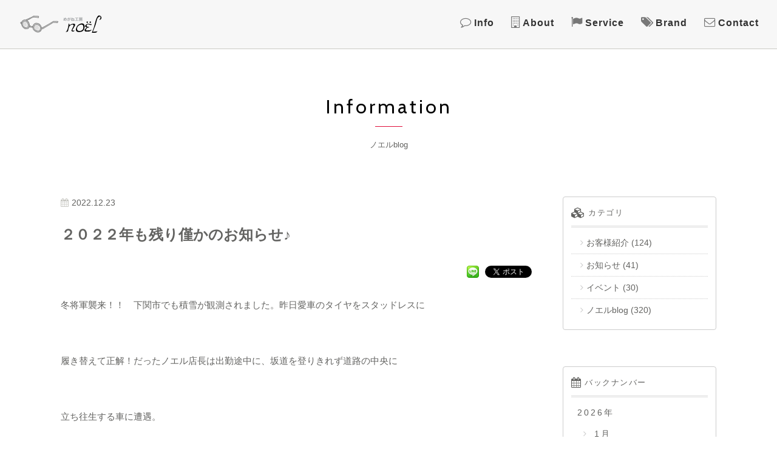

--- FILE ---
content_type: text/html; charset=UTF-8
request_url: https://noelfactory.com/blog/4681/
body_size: 6576
content:
<!DOCTYPE html>
<html dir="ltr" lang="ja">
<head>
<meta charset="UTF-8">
<meta name="viewport" content="width=device-width,initial-scale=1">
<meta http-equiv="X-UA-Compatible" content="IE=edge">
<meta name="format-detection" content="telephone=no">
<title>めがね工房ノエル | 下関市長府にあるおしゃれな眼鏡屋さん  :  ２０２２年も残り僅かのお知らせ♪</title>
<meta name="author" content="株式会社ワンカラー">
<meta name="description" content="下関の長府忌宮神社下にあるメガネ屋さんです。快適、素敵、機能的を探しにきてください。あなたの「よかった」をご案内します。 ご案内ページ： ２０２２年も残り僅かのお知らせ♪">
<meta name="keywords" content="山口,下関市,長府,商店街,メガネ,眼鏡屋,めがね,補聴器,出張訪問,ブランドメガネ,レンズ">
<meta property="og:title" content="２０２２年も残り僅かのお知らせ♪ | めがね工房ノエル | 下関市長府にあるおしゃれな眼鏡屋さん">
<meta property="og:url" content="https://noelfactory.com/blog/4681/">
<meta property="og:image" content="https://noelfactory.com/wp-content/uploads/IMG_0635.jpg">
<meta property="og:type" content="article">
<meta property="og:site_name" content="めがね工房ノエル | 下関市長府にあるおしゃれな眼鏡屋さん">
<meta property="og:description" content="下関の長府忌宮神社下にあるメガネ屋さんです。快適、素敵、機能的を探しにきてください。あなたの「よかった」をご案内します。">
<meta property="og:locale" content="ja_JP">
<link rel="apple-touch-icon" sizes="180x180" href="/wp-content/themes/noelfactory/favicons/apple-touch-icon.png">
<link rel="icon" type="image/png" sizes="32x32" href="/wp-content/themes/noelfactory/favicons/favicon-32x32.png">
<link rel="icon" type="image/png" sizes="16x16" href="/wp-content/themes/noelfactory/favicons/favicon-16x16.png">
<link rel="manifest" href="/wp-content/themes/noelfactory/favicons/manifest.json">
<link rel="mask-icon" href="/wp-content/themes/noelfactory/favicons/safari-pinned-tab.svg" color="#777777">
<meta name="theme-color" content="#ffffff">
<link rel="alternate" type="application/rss+xml" href="https://noelfactory.com/feed/" title="RSS 2.0">
<link rel="alternate" type="application/atom+xml" href="https://noelfactory.com/feed/atom/" title="Atom cite contents">
<link rel="start" href="https://noelfactory.com" title="めがね工房ノエル | 下関市長府にあるおしゃれな眼鏡屋さん Home">
<!--[if lt IE 9]>
<script src="https://html5shiv.googlecode.com/svn/trunk/html5.js"></script>
<![endif]-->
<!--[if gte IE 9]><!-->
<script src="/wp-content/themes/noelfactory/js/jquery-2.1.4.min.js"></script>
<script>
$(document).ready(function() {
	$('body').fadeIn(1000);
});
</script>
<script src="//ajax.googleapis.com/ajax/libs/jquery/1.7.2/jquery.js"></script>
<script src="/wp-content/themes/noelfactory/fancybox/jquery.mousewheel-3.0.4.pack.js"></script>
<script src="/wp-content/themes/noelfactory/fancybox/jquery.fancybox-1.3.4.pack.js"></script>
<link rel="stylesheet" href="/wp-content/themes/noelfactory/fancybox/jquery.fancybox-1.3.4.css" media="screen">
<script src="/wp-content/themes/noelfactory/js/fancybox.js"></script>
<script>
(function (d, s, id) {
var js, fjs = d.getElementsByTagName(s)[0];
if (d.getElementById(id)) return;
js = d.createElement(s);
js.id = id;
js.src = "//connect.facebook.net/ja_JP/sdk.js#xfbml=1&version=v2.7";
fjs.parentNode.insertBefore(js, fjs);
}(document, 'script', 'facebook-jssdk'));
</script>
<style>
.wp_social_bookmarking_light{clear:both;border:0!important;padding:10px 0 20px!important;margin:0!important}.wp_social_bookmarking_light div{float:left!important;border:0!important;padding:0!important;margin:0 5px 0 0!important;min-height:30px!important;line-height:18px!important;text-indent:0!important}.wp_social_bookmarking_light img{border:0!important;padding:0;margin:0;vertical-align:top!important}.wp_social_bookmarking_light_clear{clear:both!important}#fb-root{display:none}.wsbl_facebook_like iframe{max-width:none!important}.wsbl_pinterest a{border:0!important}
</style>
<link rel="stylesheet" href="/wp-content/themes/noelfactory/materialize/css/materialize.css" />
<link href="https://fonts.googleapis.com/css?family=Cabin:400,700" rel="stylesheet">
<link href="https://maxcdn.bootstrapcdn.com/font-awesome/4.7.0/css/font-awesome.min.css" rel="stylesheet">
<link rel="stylesheet" href="/wp-content/themes/noelfactory/hover-min.css">
<link rel="stylesheet" href="https://noelfactory.com/wp-content/themes/noelfactory/style.css?1512610631">
<!-- BEGIN GADWP v5.1.2.3 Universal Analytics - https://deconf.com/google-analytics-dashboard-wordpress/ -->
<script>
(function(i,s,o,g,r,a,m){i['GoogleAnalyticsObject']=r;i[r]=i[r]||function(){
	(i[r].q=i[r].q||[]).push(arguments)},i[r].l=1*new Date();a=s.createElement(o),
	m=s.getElementsByTagName(o)[0];a.async=1;a.src=g;m.parentNode.insertBefore(a,m)
})(window,document,'script','https://www.google-analytics.com/analytics.js','ga');
  ga('create', 'UA-111001572-1', 'auto');
  ga('send', 'pageview');
</script>
<!-- END GADWP Universal Analytics -->
</head>
<body class="page">
<div id="wrapper" class="wrapper">
<header id="header">
<nav class="nav-wrapper fixed z-depth-0" id="top-head">
<a id="panel-btn" data-activates="nav-mobile" class="hide-on-med-and-up button-collapse mobile-nav-trigger"><span id="panel-btn-icon"></span></a>
<!-- nav pc -->
<div class="hide-on-small-only navArea left-align bgcolor">
<h1 class="site-title"><a href="https://noelfactory.com" title="めがね工房ノエル"><img src="/wp-content/themes/noelfactory/images/noel-logo.svg" alt="めがね工房ノエル" class="responsive-img"></a></h1>
<div class="navAreaIn">
<ul class="hide-on-small-only" id="global-nav2">
<li><i class="fa fa-comment-o fa-lg t_top color3"></i> <a class="btn-opacity" href="/info/" title="Information お知らせ">Info</a></li>
<li><i class="fa fa-building-o fa-lg t_top color3"></i> <a class="btn-opacity" href="/about/" title="About noelfactoryについて">About</a></li>
<li><i class="fa fa-flag fa-lg t_top color3"></i> <a class="btn-opacity" href="/service/" title="Service サービス">Service</a></li>
<li><i class="fa fa-tags fa-lg t_top color3"></i> <a class="btn-opacity" href="/brand/" title="Brand 取扱いブランド">Brand</a></li>
<li><i class="fa fa-envelope-o fa-lg t_top color3"></i> <a class="btn-opacity" href="/form/" title="Contact お問い合わせ">Contact</a></li>
</ul>
</div><!-- navAreaIn -->
</div><!-- navArea -->
<!-- nav sp -->
<div class="site-title hide-on-med-and-up"><a class="btn-opacity" href="/" title="めがね工房ノエル"><img src="/wp-content/themes/noelfactory/images/noel-logo.svg" alt="めがね工房ノエル"></a></div>
<ul id="nav-mobile" class="side-nav hide-on-med-and-up fixed">
<li><a class="btn-opacity g-font bolder letter-spacing bigger" href="/info/" title="Information お知らせ">Information</a></li>
<li><a class="btn-opacity g-font bolder letter-spacing bigger" href="/about/" title="about noelfactoryについて">About</a></li>
<li><a class="btn-opacity g-font bolder letter-spacing bigger" href="/service/" title="Service サービス">Service</a></li>
<li><a class="btn-opacity g-font bolder letter-spacing bigger" href="/brand/" title="brand 取扱いブランド">Brand</a></li>
<li><a class="btn-opacity g-font bolder letter-spacing bigger" href="/form/" title="contact お問い合わせ">Contact</a></li>
<li class="sub-nav">
<ul>
<li><a class="btn-opacity" href="/about/#map">店舗までの地図</a></li>
<li><a class="btn-opacity" href="#">個人情報保護方針</a></li>
<li><a class="btn-opacity" href="https://www.facebook.com/noelfactory/" target="_blank">Fcebook</a></li>
<li><a href="https://www.instagram.com/chofu_noel/" target="_blank">instagram</a></li>
</ul>
</li>
</ul>
</nav>
</header><!-- /#header -->
<div class="post-content">
<div id="pagehead">
<div class="post-header headother"><div class="post-header-inner"><h1 class="page-title mb0"><span class="g-font page-titleL">Information</span></h1><h2 class="small-text13 t_cen">ノエルblog</h2></div></div>
</div>
<div class="main">
<div class="container columnArea">
<div class="row columnW">
<div class="col s12 l9 m12 column">
	<i class="fa fa-calendar color2 pr5"></i><time datetime="2022-12-23">2022.12.23</time>
		<h3 class="big bolder pb10 line-height w96">２０２２年も残り僅かのお知らせ♪</h3>
		<div class="alignright"><div class='wp_social_bookmarking_light'>
            <div class="wsbl_facebook_like"><div id="fb-root"></div><fb:like href="" layout="button" action="like" width="100" share="true" show_faces="false" ></fb:like></div>
            <div class="wsbl_line"><a href='http://line.me/R/msg/text/?%0D%0A' title='LINEで送る' rel=nofollow class='wp_social_bookmarking_light_a' ><img src='https://noelfactory.com/wp-content/plugins/wp-social-bookmarking-light/public/images/line20x20.png' alt='LINEで送る' title='LINEで送る' width='20' height='20' class='wp_social_bookmarking_light_img' /></a></div>
            <div class="wsbl_google_plus_one"><g:plusone size="medium" annotation="none" href="" ></g:plusone></div>
            <div class="wsbl_twitter"><a href="https://twitter.com/share" class="twitter-share-button" data-url="" data-text="" data-lang="ja">Tweet</a></div>
    </div>
<br class='wp_social_bookmarking_light_clear' />
</div>
		<div class="clearfix pt10 pb10 post line-height min_h d_line w96"><p>冬将軍襲来！！　下関市でも積雪が観測されました。昨日愛車のタイヤをスタッドレスに</p>
<p>履き替えて正解！だったノエル店長は出勤途中に、坂道を登りきれず道路の中央に</p>
<p>立ち往生する車に遭遇。</p>
<p>後ろから押してあげようと車を降りた瞬間アイスバーンにすってんころりん(&gt;_&lt;)</p>
<p>無事に車を路肩に寄せてミッション成功したのでしたがお尻が痛いです(T_T)</p>
<p>そんな寒い中ですが下関市綾羅木の福村眼科医院の処方箋をご持参で</p>
<p>『オモドック』こどもメガネを選びに来て頂きました。</p>
<p><a href="/wp-content/uploads/IMG_0516.jpg"><img src="/wp-content/uploads/IMG_0516-500x500.jpg" alt="" width="500" height="500" class="aligncenter size-medium wp-image-4685" srcset="https://noelfactory.com/wp-content/uploads/IMG_0516-500x500.jpg 500w, https://noelfactory.com/wp-content/uploads/IMG_0516-200x200.jpg 200w, https://noelfactory.com/wp-content/uploads/IMG_0516-400x400.jpg 400w, https://noelfactory.com/wp-content/uploads/IMG_0516.jpg 640w" sizes="(max-width: 500px) 100vw, 500px" /></a></p>
<p>年内間に合うので良かったです。</p>
<p>めがね工房ノエルのメガネレンズは愛知県岡崎市の『東海光学社』製造直販です。</p>
<p>基本のレンズですと翌日には届きますのでお急ぎの方には重宝しています。</p>
<p>当店がレンズを在庫していないのは何年も寝かしていると経年劣化により</p>
<p>黄ばんだりコーティングにヒビが入る場合があるからです。</p>
<p>出来立てホヤホヤのレンズをお使いして頂けますので是非ご利用ください。</p>
<p>そしてそして、かわいいメガネ＆スマホクリーナー『カメレオンクリーナー』￥１，１００（税込）</p>
<p>今週月曜日に１２体入荷して２日で完売した超人気グッズが再入荷しました(*^_^*)</p>
<p>プチプレゼントにもぜひどうぞ。癒されますよ。</p>
<p><a href="/wp-content/uploads/IMG_0635.jpg"><img src="/wp-content/uploads/IMG_0635-500x500.jpg" alt="" width="500" height="500" class="aligncenter size-medium wp-image-4684" srcset="https://noelfactory.com/wp-content/uploads/IMG_0635-500x500.jpg 500w, https://noelfactory.com/wp-content/uploads/IMG_0635-200x200.jpg 200w, https://noelfactory.com/wp-content/uploads/IMG_0635-400x400.jpg 400w, https://noelfactory.com/wp-content/uploads/IMG_0635.jpg 640w" sizes="(max-width: 500px) 100vw, 500px" /></a></p>
<p>さらにさらに！ノエル特製カレンダーをご購入の方に差し上げています。</p>
<p><a href="/wp-content/uploads/IMG_0425.jpg"><img src="/wp-content/uploads/IMG_0425-500x500.jpg" alt="" width="500" height="500" class="aligncenter size-medium wp-image-4686" srcset="https://noelfactory.com/wp-content/uploads/IMG_0425-500x500.jpg 500w, https://noelfactory.com/wp-content/uploads/IMG_0425-200x200.jpg 200w, https://noelfactory.com/wp-content/uploads/IMG_0425-400x400.jpg 400w, https://noelfactory.com/wp-content/uploads/IMG_0425.jpg 640w" sizes="(max-width: 500px) 100vw, 500px" /></a> <a href="/wp-content/uploads/IMG_0426.jpg"><img src="/wp-content/uploads/IMG_0426-500x500.jpg" alt="" width="500" height="500" class="aligncenter size-medium wp-image-4687" srcset="https://noelfactory.com/wp-content/uploads/IMG_0426-500x500.jpg 500w, https://noelfactory.com/wp-content/uploads/IMG_0426-200x200.jpg 200w, https://noelfactory.com/wp-content/uploads/IMG_0426-400x400.jpg 400w, https://noelfactory.com/wp-content/uploads/IMG_0426.jpg 640w" sizes="(max-width: 500px) 100vw, 500px" /></a></p>
<p>残り３０セットございますのでこの機会にいかがでしょう。（写真のメガネはついてきません）</p>
<p>２０２２年も残り僅かですが３０日午前中まで営業しています。（２８日店休日）</p>
<p>&nbsp;</p>
<p>&nbsp;</p>
</div>
<div class="clearfix pt30 pb90">
	<div class="col s4 l4 m4 column"><a href="https://noelfactory.com/blog/4672/" rel="prev"><i class="fa fa-angle-left fa-lg pr5 redText"></i>Back</a></a>　</div>
	<div class="col s4 l3 m4 column t_cen"><a href="/info/" class="font90">一覧<i class="fa fa-angle-up fa-lg pl5 redText"></i></a></div>
	<div class="col s4 l4 m4 column t_rig">　<a href="https://noelfactory.com/blog/4690/" rel="next">Next<i class="fa fa-angle-right fa-lg pl5 redText"></i></a></a></div>
</div>
</div>
<div class="col s12 l3 m12 column">
<aside>
<div class="side_m pt15 pb0 mb60">
<h3 class="sideTitle g-font">
<span class="g-font small-text13"><i class="fa fa-cubes fa-lg pr5"></i>カテゴリ</span>
</h3>
<ul class="list_b">
	<li class="cat-item cat-item-3"><a href="https://noelfactory.com/category/customer/" >お客様紹介</a> (124)
</li>
	<li class="cat-item cat-item-1"><a href="https://noelfactory.com/category/news/" >お知らせ</a> (41)
</li>
	<li class="cat-item cat-item-2"><a href="https://noelfactory.com/category/event/" >イベント</a> (30)
</li>
	<li class="cat-item cat-item-4"><a href="https://noelfactory.com/category/blog/" >ノエルblog</a> (320)
</li>
</ul>
</div>
<div class="side_m pt15 mb90">
<h3 class="sideTitle g-font">
<span class="g-font small-text13"><i class="fa fa-calendar fa-lg pr5"></i>バックナンバー</span>
</h3>
<ul class="list_c">
<li><a href="/date/2026/">2026</a>年</li>
</ul>
<ul class="list_a big">
	<li><a href='https://noelfactory.com/date/2026/01/'> 1月</a></li>
</ul>
<ul class="list_c">
	<li><a href='https://noelfactory.com/date/2025/'>2025</a>年</li>
	<li><a href='https://noelfactory.com/date/2024/'>2024</a>年</li>
	<li><a href='https://noelfactory.com/date/2023/'>2023</a>年</li>
	<li><a href='https://noelfactory.com/date/2022/'>2022</a>年</li>
	<li><a href='https://noelfactory.com/date/2021/'>2021</a>年</li>
	<li><a href='https://noelfactory.com/date/2020/'>2020</a>年</li>
	<li><a href='https://noelfactory.com/date/2019/'>2019</a>年</li>
	<li><a href='https://noelfactory.com/date/2018/'>2018</a>年</li>
	<li><a href='https://noelfactory.com/date/2017/'>2017</a>年</li>
</ul>
</aside>
</div>
</div>
</div></div>
</div>
<footer id="footer" class="bgimg">
<div class="container">
	<div class="row mb0">
		<div class="col s5 m3 pt30 mb30">
		<a href="/"><img src="/wp-content/themes/noelfactory/images/noel-tatelogo-nega.svg" alt="めがね工房ノエル" class="responsive-img" /></a>
		<div class="backtotop clear"><a href="#header" class="hvr-bob"><i class="fa fa-caret-square-o-up fa-5x"></i></a></div>
		</div>
		<div class="col s7 m9 pt30 mb20">
		<ul class="mb20 right-align">
		<li class="mb5"><a href="/info/" class="h5 g-font letter-spacing btn-opacity"><i class="fa fa-comment t_top color1 pr3"></i>Info</a></li>
		<li class="mb5"><a href="/about/" class="h5 g-font letter-spacing btn-opacity"><i class="fa fa-building t_top color1 pr3"></i>About</a></li>
		<li class="mb5"><a href="/service/" class="h5 g-font letter-spacing btn-opacity"><i class="fa fa-flag t_top color1 pr3"></i>Service</a></li>
		<li class="mb5"><a href="/brand/" class="h5 g-font letter-spacing btn-opacity"><i class="fa fa-tags t_top color1 pr3"></i>Brand</a></li>
		<li class="mb5"><a href="/form/" class="h5 g-font letter-spacing btn-opacity"><i class="fa fa-envelope t_top color1 pr3"></i>Contact</a></li>
		<li><a href="/about/#map" class="h5 g-font letter-spacing btn-opacity"><i class="fa fa-map-marker t_top color1 pr3"></i>Map</a></li>
		</ul>
		<ul class="pl30 mb5 pc-right-align">
		<li class="mr20 pc_off"><span class="color2 small-text">住所：</span><br> 下関市長府中浜町6-14</li>
		<li class="pc_off"><span class="color2 small-text pc_off">TEL・FAX：</span><br><a href="tel:0832505460">083-250-5460</a></li>
		</ul>
		<ul class="pl30 mb0 pc-right-align">
		<li class="mr20 pc_off"><span class="color2 small-text">営業時間：<br></span> 9:30～19:00</li>
		<li><span class="color2 small-text">定休日：</span>毎週水曜日</li>
		</ul>
		<ul class="pl30 mb0 pc-right-align">
		<li><a href="https://www.facebook.com/noelfactory/" target="_blank"><i class="fa fa-facebook-official fa-2x"></i> facebook</a></li>
		<li><a href="https://www.instagram.com/chofu_noel/" target="_blank"><i class="fa fa-instagram fa-2x"></i> instagram</a></li>
		</ul>
		</div>
	
		<div class="col s12">
		<p id="copyright" class="g-font small-text center-align letter-spacing big pt30 mb30">&copy; 2026 Noel.</p>
		</div>
	</div><!-- row -->
</div><!-- /#footer -->
</footer>
</div>
<script src="/wp-content/themes/noelfactory/js/jquery.biggerlink.min.js"></script>
<script>  
　$(function(){  
　　$('.clickBox').biggerlink();  
　});  
</script>
<script src="/wp-content/themes/noelfactory/js/jquery.tile.min.js"></script>
<script src="/wp-content/themes/noelfactory/js/jquery.heightLine.min.js"></script>
<script>
$(window).load(function() {
    //minWidth:640
    $(".box4>div").heightLine({
        //minWidth:640
    });
});
</script>
<script src="/wp-content/themes/noelfactory/js/common.js"></script>
<script src="/wp-content/themes/noelfactory/materialize/js/materialize.min.js"></script>
<script src="/wp-content/themes/noelfactory/js/desvg.js"></script>
<script src="/wp-content/themes/noelfactory/js/init.js"></script>
<script src="/wp-content/themes/noelfactory/js/css_browser_selector.js"></script>
<!-- BEGIN: WP Social Bookmarking Light -->
<script>!function(e,t,n){var o,c=e.getElementsByTagName(t)[0];e.getElementById(n)||(o=e.createElement(t),o.id=n,o.src="//connect.facebook.net/ja_JP/sdk.js#xfbml=1&version=v2.0",c.parentNode.insertBefore(o,c))}(document,"script","facebook-jssdk");</script>
<style>.wp_social_bookmarking_light{clear:both;border:0!important;padding:10px 0 20px!important;margin:0!important}.wp_social_bookmarking_light div{float:left!important;border:0!important;padding:0!important;margin:0 5px 0 0!important;min-height:30px!important;line-height:18px!important;text-indent:0!important}.wp_social_bookmarking_light img{border:0!important;padding:0;margin:0;vertical-align:top!important}.wp_social_bookmarking_light_clear{clear:both!important}#fb-root{display:none}.wsbl_twitter{width:100px}.wsbl_facebook_like iframe{max-width:none!important}.wsbl_pinterest a{border:0!important}</style>
<script>!function(d,s,id){var js,fjs=d.getElementsByTagName(s)[0],p=/^http:/.test(d.location)?'http':'https';if(!d.getElementById(id)){js=d.createElement(s);js.id=id;js.src=p+'://platform.twitter.com/widgets.js';fjs.parentNode.insertBefore(js,fjs);}}(document, 'script', 'twitter-wjs');</script>
<script src="https://apis.google.com/js/platform.js" async defer>{lang: "ja"}</script>
<!-- END: WP Social Bookmarking Light -->
</body>
</html>

--- FILE ---
content_type: text/html; charset=utf-8
request_url: https://accounts.google.com/o/oauth2/postmessageRelay?parent=https%3A%2F%2Fnoelfactory.com&jsh=m%3B%2F_%2Fscs%2Fabc-static%2F_%2Fjs%2Fk%3Dgapi.lb.en.2kN9-TZiXrM.O%2Fd%3D1%2Frs%3DAHpOoo_B4hu0FeWRuWHfxnZ3V0WubwN7Qw%2Fm%3D__features__
body_size: 163
content:
<!DOCTYPE html><html><head><title></title><meta http-equiv="content-type" content="text/html; charset=utf-8"><meta http-equiv="X-UA-Compatible" content="IE=edge"><meta name="viewport" content="width=device-width, initial-scale=1, minimum-scale=1, maximum-scale=1, user-scalable=0"><script src='https://ssl.gstatic.com/accounts/o/2580342461-postmessagerelay.js' nonce="_r9OVEY5e6MQwqP6zh3sRQ"></script></head><body><script type="text/javascript" src="https://apis.google.com/js/rpc:shindig_random.js?onload=init" nonce="_r9OVEY5e6MQwqP6zh3sRQ"></script></body></html>

--- FILE ---
content_type: text/css
request_url: https://noelfactory.com/wp-content/themes/noelfactory/style.css?1512610631
body_size: 8764
content:
/*
Theme Name:https://noelfactory.com/ - ORIGINAL
Description:めがね工房ノエル
Author:make1
*/

#acMenu dd,#acMenu dt,#pageLinks,.clearfix:after,.pagenav,ul.children:after{clear:both}.text-shadow,a.btn-ratio .subt{text-shadow:0 0 20px rgba(0,0,0,.7)}*{-moz-box-sizing:border-box;-webkit-box-sizing:border-box;-o-box-sizing:border-box;-ms-box-sizing:border-box}html{-webkit-text-size-adjust:100%;-ms-text-size-adjust:100%;overflow-x:hidden}article,aside,canvas,details,figcaption,figure,footer,header,main,menu,nav,section,summary{display:block}body{font-family:Verdana,"游ゴシック",YuGothic,"ヒラギノ角ゴ ProN W3","Hiragino Kaku Gothic ProN","メイリオ",Meiryo,sans-serif;line-height:1.5;color:#636361;-webkit-font-smoothing:antialiased;position:relative;display:none;font-size:14px}.arrow,.btn-marukado{position:relative;display:inline-block}.wrapper{position:relative;padding-top:0}.on-small-only .wrapper{position:relative;padding-top:0;overflow:hidden}.g-font{font-family:Cabin,sans-serif}.italicer{font-style:italic}.gothic{font-family:Verdana,"游ゴシック",YuGothic,"ヒラギノ角ゴ ProN W3","Hiragino Kaku Gothic ProN","メイリオ",Meiryo,sans-serif}.mincho{font-family:"Times New Roman","游明朝",YuMincho,"ヒラギノ明朝 ProN W3","Hiragino Mincho ProN","メイリオ",Meiryo,serif}* html{margin-top:0!important}.container{margin:0 auto;max-width:1080px;width:90%}blockquote{border-left:5px solid #636361}img{vertical-align:top}.h1,.h2,.h3,.h4,.h5,.h6,h1,h2,h3,h4,h5,h6{font-weight:300;line-height:1.2;color:inherit}.h1 .small,.h1 small,.h2 .small,.h2 small,.h3 .small,.h3 small,.h4 .small,.h4 small,.h5 .small,.h5 small,.h6 .small,.h6 small,h1 .small,h1 small,h2 .small,h2 small,h3 .small,h3 small,h4 .small,h4 small,h5 .small,h5 small,h6 .small,h6 small{font-weight:400;line-height:1;color:#777}.h1,.h2,.h3,h1,h2,h3{margin-top:22px;margin-bottom:11px}.h1 .small,.h1 small,.h2 .small,.h2 small,.h3 .small,.h3 small,h1 .small,h1 small,h2 .small,h2 small,h3 .small,h3 small{font-size:65%}.h4,.h5,.h6,h4,h5,h6{margin-top:11px;margin-bottom:11px}.h4 .small,.h4 small,.h5 .small,.h5 small,.h6 .small,.h6 small,h4 .small,h4 small,h5 .small,h5 small,h6 .small,h6 small{font-size:75%}.h1,h1{font-size:32px}.on-small-only .h1,.on-small-only h1{font-size:26px}.h2,h2{font-size:28px}.h3,h3{font-size:24px}.h4,h4{font-size:19px}.h5,h5{font-size:16px}.h6,h6{font-size:12px}p{margin:0 0 11px;text-align:justify;text-justify:inter-ideograph;line-height:1.8}.small,small{font-size:75%}hr{margin:60px 0}.small-text13{font-size:13px}.small-text{font-size:12px}.smaller-text{font-size:10px}.big-text{font-size:16px}.bigger-text{font-size:21px;line-height:1.6}.none-text{text-transform:none}.strong-text,strong{font-weight:700}.lighter{font-weight:300}.bolder,.btn-link{font-weight:700}.letter-spacing{letter-spacing:1px}.letter-spacing.big{letter-spacing:2px}.letter-spacing.bigger{letter-spacing:3px}.capitalize{text-transform:capitalize}.uppercase{text-transform:uppercase}.lowercase{text-transform:lowercase}.line-height1{line-height:1}.line-height15{line-height:1.5}.line-height{line-height:1.7}.line-height.high{line-height:2}.line-height.higher{line-height:2.3}.t_top{vertical-align:top!important}.t_midl{vertical-align:middle!important}.t_bottom{vertical-align:bottom!important}.t_rig{text-align:right}.flow_btn,.t_cen{text-align:center}.link_rig a{float:right}.nrap{white-space:nowrap}.d_line{border-bottom:1px dashed #cfcfcf}.b_line{border-bottom:1px solid #cfcfcf}.b_line2{border-bottom:3px double #cfcfcf}.b_line3{border-bottom:3px solid #cfcfcf}.btn-marukado{width:90%;padding:.5em 0;color:#fff;-webkit-transition:all .5s;-moz-transition:all .5s;-o-transition:all .5s;transition:all .5s;background:#333;border:1px solid #333;border-radius:20px;-webkit-border-radius:20px;-moz-border-radius:20px}.btn-marukado:hover{color:#333;background:#fff}.btn-link{color:#ccc;background-color:transparent;padding:0 0 8px!important;min-width:inherit;border:none;font-size:14px;letter-spacing:0;border-bottom:2px solid}p .btn-link{padding-bottom:2px!important;line-height:1.8}.btn-opacity{-webkit-transition:.6s;transition:.6s}.btn-opacity:hover{opacity:.5;filter:alpha(opacity=50)}.btn-border-white{border:1px solid #ccc;color:#ccc;margin:2em 0}.btn-border-white:hover{color:#fff}.arrow{padding:.4em .9em .4em 2.1em!important;color:#000;vertical-align:middle;text-decoration:none;font-size:15px}.btn,.btn:hover{color:#fff}.arrow::after,.arrow::before{position:absolute;top:0;bottom:0;left:0;margin:auto;content:"";vertical-align:middle}.arrow::before{left:18px;box-sizing:border-box;width:4px;height:4px;border:4px solid transparent;border-left:4px solid #fff}.flow_btn{padding:1px;font-weight:400;font-size:100%;background:#fff;border:1px solid #ccc;border-radius:8px;-webkit-border-radius:8px;-moz-border-radius:8px}.flow_btn span{display:block;padding:2px 3px;background:#aaa;color:#fff;border-radius:8px;-webkit-border-radius:8px;-moz-border-radius:8px}.btn{background-color:#555}img.responsive-img100{width:100%;height:auto;vertical-align:bottom}.clearfix:after,.clearfix:before{content:" ";display:table}@media screen and (max-width:600px){.list3 li,.list4 li:nth-child(1+2n),.list5 li:nth-child(1+2n){clear:both}img.alignleft,img.alignright{display:block;margin:5px auto}.w50,.w70,.w80,.w90,.w96{margin-left:auto;margin-right:auto}.alignleft,.alignright{float:none}.w50{width:86%}.w70,.w80{width:96%}.w90,.w96{width:98%}.pc_on br{display:none}.pc_off br{display:inline}.sp-right-align{text-align:right}.sp-center-align{text-align:center}.backtotop,.pc-center-align,.pc-left-align,.pc-right-align,.sp-left-align{text-align:left}.backtotop{position:relative;margin:30px 0 0 45px}.backtotop a{color:#ccc}.table_p div{overflow:auto}.table_p p.th{width:98%;float:none;padding:3% 0 2%}.table_p p.td{width:95%;float:none;padding:0 0 3% 5%}.u_link{margin-top:-70px;padding-top:70px}.list3,.list4,.list5{display:-webkit-box;display:-moz-box;display:-ms-box;display:-webkit-flexbox;display:-moz-flexbox;display:-ms-flexbox;display:-webkit-flex;display:-moz-flex;display:-ms-flex;display:flex;-webkit-box-lines:multiple;-moz-box-lines:multiple;-webkit-flex-wrap:wrap;-moz-flex-wrap:wrap;-ms-flex-wrap:wrap;flex-wrap:wrap}.list3 li{display:block;padding:1%;width:100%;float:none}.list4 li,.list5 li{display:block;padding:1%;width:50%;float:left}}@media screen and (min-width:600px) and (max-width:1024px){.aligncenter,.w50,.w70{margin-left:auto;margin-right:auto}.table_p div,.table_p p.th{overflow:auto}.list3 li:nth-child(1+2n),.list4 li:nth-child(1+4n),.list5 li:nth-child(1+4n){clear:both}.w50{width:70%}.w70{width:80%}.aligncenter{display:block}.alignleft{float:left}.alignright{float:right}img.alignleft,img.alignright{padding:4px;margin:0 0 2px 7px;display:inline}.table_p p.td,.table_p p.th{padding:3% 0 1% 1%;float:left}img.alignleft{margin:0 7px 2px 0}.pc-right-align{text-align:right}.pc-center-align{text-align:center}.pc-left-align{text-align:left}.pc_on br{display:inline}.backtotop,.pc_off br{display:none}.backtotop{position:fixed;right:8%;bottom:30px;z-index:10}.backtotop a{color:#ccc;opacity:0.6;filter:alpha(opacity=60)}.table_p p.th{width:20%;clear:both}.table_p p.td{width:78%}.list3,.list4,.list5{display:-webkit-box;display:-moz-box;display:-ms-box;display:-webkit-flexbox;display:-moz-flexbox;display:-ms-flexbox;display:-webkit-flex;display:-moz-flex;display:-ms-flex;display:flex;-webkit-box-lines:multiple;-moz-box-lines:multiple;-webkit-flex-wrap:wrap;-moz-flex-wrap:wrap;-ms-flex-wrap:wrap;flex-wrap:wrap}.list3 li,.list4 li,.list5 li{display:block;padding:1% 2%;float:left}.list3 li{width:50%}.list4 li,.list5 li{width:25%}}@media screen and (min-width:992px){.table_p div,.table_p p.th{overflow:auto}.list3 li:nth-child(1+3n),.list4 li:nth-child(1+4n),.list5 li:nth-child(1+5n){clear:both}.w50{width:50%}.w70{width:70%}.w80{width:80%}.w90{width:90%}.w96{width:96%}.aligncenter{display:block;margin-left:auto;margin-right:auto}.alignleft{float:left}.alignright{float:right}img.alignleft,img.alignright{padding:4px;margin:0 0 2px 7px;display:inline}img.alignleft{margin:0 7px 2px 0}.pc-right-align{text-align:right}.pc-center-align{text-align:center}.pc-left-align{text-align:left}.pc_on br{display:inline}.backtotop,.pc_off br{display:none}.backtotop{position:fixed;right:8%;bottom:30px;z-index:10}.backtotop a{color:#ccc;opacity:0.6;filter:alpha(opacity=60)}.table_p p.th{width:21%;padding:3% 2% 2% 0;float:left;clear:both}.table_p p.td{width:75%;padding:3% 0 2% 2%;float:left}.list3,.list4,.list5{display:-webkit-box;display:-moz-box;display:-ms-box;display:-webkit-flexbox;display:-moz-flexbox;display:-ms-flexbox;display:-webkit-flex;display:-moz-flex;display:-ms-flex;display:flex;-webkit-box-lines:multiple;-moz-box-lines:multiple;-webkit-flex-wrap:wrap;-moz-flex-wrap:wrap;-ms-flex-wrap:wrap;flex-wrap:wrap}.list3 li,.list4 li,.list5 li{display:block;padding:1% 2%;float:left}.list3 li{width:33%}.list4 li{width:25%}.list5 li{width:20%}}.mtb20{margin:20px 0!important}.m0{margin:0!important}.mp0{margin:0;padding:0}.mt0{margin-top:0!important}.mt5{margin-top:5px!important}.mt10{margin-top:10px!important}.mt15{margin-top:15px!important}.mt20{margin-top:20px!important}.mt30{margin-top:30px!important}.mt40{margin-top:40px!important}.mt60{margin-top:60px!important}.mt90{margin-top:90px!important}.mtb30{margin-top:30px!important;margin-bottom:30px!important}.mtb60{margin-top:60px!important;margin-bottom:60px!important}.mb0{margin-bottom:0!important}.mb5{margin-bottom:5px!important}.mb10{margin-bottom:10px!important}.mb15{margin-bottom:15px!important}.mb20{margin-bottom:20px!important}.mb30{margin-bottom:30px!important}.mb40{margin-bottom:40px!important}.mb60{margin-bottom:60px!important}.mb90{margin-bottom:90px!important}.mr2{margin-right:2px!important}.mr5{margin-right:5px!important}.mr10{margin-right:10px!important}.mr20{margin-right:20px!important}.mr30{margin-right:30px!important}.ml5{margin-left:5px!important}.ml10{margin-left:10px!important}.ml15{margin-left:15px!important}.mlr10{margin:0 10px!important}.p0{padding:0!important}.p10{padding:10px!important}.p15{padding:15px!important}.p30{padding:30px!important}.p40{padding:40px!important}.p2rem{padding:2rem}.pl0{padding-left:0!important}.pl5{padding-left:5px!important}.pl10{padding-left:10px!important}.pl30{padding-left:30px!important}.plr5{padding-left:5px!important;padding-right:5px!important}.pt0{padding-top:0!important}.pt10{padding-top:10px!important}.pt15{padding-top:15px!important}.pt30{padding-top:30px!important}.pt60{padding-top:60px}.pt90{padding-top:90px}.pb0{padding-bottom:0!important}.pb5{padding-bottom:5px!important}.pb10{padding-bottom:10px!important}.pb16{padding-bottom:16px}.pb30{padding-bottom:30px}.pb60{padding-bottom:60px}.pb90{padding-bottom:90px}.ptb20{padding:20px 0!important}.pr5{padding-right:5px!important}.pr3{padding-right:3px}.pr0{padding-right:0!important}@media screen and (max-width:600px){input[type=button],input[type=submit],input[type=reset]{-webkit-appearance:none}input[type=text],input[type=email],input[type=date],input[type=checkbox],input[type=radio],select,textarea{vertical-align:middle;max-width:98%;line-height:30px;height:30px;padding:1px 5px;border:1px solid #ccc;border-radius:3px;-webkit-border-radius:3px;-moz-border-radius:3px;font-size:100%;color:#555;background:#fcfcfc}input[type=date]{margin-bottom:5px;font-size:120%}textarea{height:auto;line-height:1.5}.form_p{width:100%;margin:30px auto;color:#555}.form_p a{text-decoration:underline}.f_in input[type=text],.f_in input[type=email],.f_in textarea,.f_in3 textarea{width:98%}.f_in,.f_in3,.f_ta{width:90%;float:none;padding-left:5%}.f_in3 textarea{height:80px}.f_ta{text-align:left;line-height:0;padding-right:0}.f_in2{float:none;width:40%;padding-left:5%}.form_p input[type=reset]{margin-left:1%}.form_p input[type=submit]{margin-right:1%}.wpcf7-list-item-label{margin-right:5%}.btn_link a,input[type=button],input[type=submit],input[type=reset]{padding:8px 5%;font-size:90%;letter-spacing:.05em;background:#fff;border:1px solid #ccc;line-height:1.5;color:#999}.btn_link a:hover,input[type=button]:hover,input[type=submit]:hover,input[type=reset]:hover{color:#fefefe;background:#333}}@media screen and (min-width:600px){input[type=button],input[type=submit],input[type=reset]{-webkit-appearance:none}input[type=text],input[type=email],input[type=date],input[type=checkbox],input[type=radio],select,textarea{vertical-align:middle;max-width:98%;line-height:30px;height:30px;padding:1px 5px;border:1px solid #ccc;border-radius:3px;-webkit-border-radius:3px;-moz-border-radius:3px;font-size:100%;color:#555;background:#fcfcfc}.f_in,.f_in2,.f_in3,.f_ta{float:left;padding-left:0}input[type=date]{margin-bottom:5px;font-size:120%}textarea{height:auto;line-height:1.5}.form_p{width:100%;margin:30px auto;color:#555}.form_p a{text-decoration:underline}.f_in input[type=text],.f_in input[type=email],.f_in textarea,.f_in3 textarea{width:98%}.f_in3 textarea{height:80px}.f_ta{text-align:right;width:30%;line-height:2.5;padding-right:5%}.f_in,.f_in3{width:60%}.f_in2{width:20%}.form_p input[type=reset]{margin-left:5%}.form_p input[type=submit]{margin-right:5%}.wpcf7-list-item-label{margin-right:30px}.btn_link a,input[type=button],input[type=submit],input[type=reset]{padding:8px 24px;font-size:120%;letter-spacing:.05em;background:#fff;border:1px solid #ccc;line-height:1.5;color:#999}.btn_link a:hover,input[type=button]:hover,input[type=submit]:hover,input[type=reset]:hover{color:#fefefe;background:#333}}#gmap{height:315px;width:100%;margin:0 auto}.p10px{padding:10px}.on-small-only .p10px{padding:0 10px 30px!important}.on-small-only .p10px:first-child{padding:10px 10px 0!important}.on-small-only .sptb30{padding:20px 0}.row.no-margin.no-padding{margin:0;padding:0}.row.no-margin.no-padding .col{padding:0}.row.no-margin.no-padding .col.p10px{padding:10px}.row.no-margin.no-padding .col.p10px.pl0{padding:10px 10px 10px 0}nav#top-head{width:100%;text-align:center;height:auto;line-height:1;background-color:#fff;border-bottom:1px solid #C9C9C4}.on-small-only nav#top-head{text-align:left!important}nav#top-head #global-nav2 a{font-size:16px;letter-spacing:1px;font-weight:700;color:#333;transition:.6s}.on-med-only nav#top-head #global-nav2 a{font-size:12px;letter-spacing:.5px}nav#top-head #global-nav2 a:hover{color:#000;background-color:#fff}#global-nav2_2{position:absolute;top:0;left:0;width:200px}nav #global-nav2 li:hover,nav #global-nav2_2 li.active{background:0 0!important}#global-nav2_2 li{margin-right:1.2em;margin-left:0}#global-nav2_2 a{padding:0 10px 0 0}.side-nav{z-index:9999;position:relative}#sidenav-overlay{z-index:auto}.on-small-only nav#top-head a{padding:25px;z-index:99999}.mobile-nav-trigger{position:absolute!important;left:0;top:0;width:15px;height:12px;display:block;padding:16px 14px;cursor:pointer}.mobile-nav-trigger span{-webkit-transition:all .6s cubic-bezier(.165,.84,.44,1);transition:all .6s cubic-bezier(.165,.84,.44,1);-webkit-transform-origin:0 0;-ms-transform-origin:0 0;transform-origin:0 0;width:15px;height:1px;margin-bottom:4px;background:#e00c39;display:block;margin-top:6px}.navAreaIn ul li,.site-title,nav#top-head ul{display:inline-block}.is-menu-open .mobile-nav-trigger span:first-child{-webkit-transform:translate3d(0,5px,0) rotate(-45deg);transform:translate3d(0,5px,0) rotate(-45deg);width:10px}.is-menu-open .mobile-nav-trigger span:first-child+span{width:22px}.is-menu-open .mobile-nav-trigger span:first-child+span+span{-webkit-transform:translate3d(0,-5px,0) rotate(45deg);transform:translate3d(0,-5px,0) rotate(45deg);width:10px}#panel-btn-icon:after,#panel-btn-icon:before{display:block;content:"";position:absolute;top:50%;left:25px;width:15px;height:1px;background:#e00c39;transition:.3s}#panel-btn-icon:before{margin-top:-4px}#panel-btn-icon:after{margin-top:10px}#panel-btn .close{background:0 0}#panel-btn .close:after,#panel-btn .close:before{margin-top:0}#panel-btn .close:before{transform:rotate(-45deg);-webkit-transform:rotate(-45deg)}#panel-btn .close:after{transform:rotate(-135deg);-webkit-transform:rotate(-135deg)}.site-title{width:193px;height:30px;margin:25px 0 25px 30px;font-size:0;line-height:0}.on-med-only .site-title img{height:26px;width:auto;margin-top:2px}.site-title a img{vertical-align:bottom;line-height:0;border:0}.on-small-only .site-title{width:100%;margin:13px auto auto;text-align:center}.on-small-only .site-title a{padding:0!important}.on-small-only .site-title img{margin:0 auto}.navArea{position:relative}.navAreaIn{position:absolute;top:30px;right:30px}.on-med-only .navAreaIn{top:33px;right:18px}.navAreaIn ul{text-align:right}.navAreaIn ul li{margin:0 0 0 28px;padding:0;color:#000}.on-med-only .navAreaIn ul li{margin:0 0 0 12px}.navAreaIn ul li a{padding:0;position:relative}.on-small-only .side-nav{padding-top:54px}nav#top-head{position:absolute;z-index:900}.on-small-only nav#top-head{top:0;position:absolute;background:rgba(255,255,255,.8);height:60px;box-shadow:0 0 12px rgba(0,0,0,.2);z-index:999}.on-small-only #top-head.fixed{position:fixed;z-index:999}.on-small-only #top-head.fixed:after{width:100%}.side-nav.hide-on-med-and-up li{padding:0 20px;text-transform:none;font-size:12px;line-height:16px;letter-spacing:.1em;position:relative}.side-nav.hide-on-med-and-up li:first-child{line-height:45px;margin-top:10px}.side-nav.hide-on-med-and-up li:first-child a{border-top:1px solid #ccc}.side-nav.hide-on-med-and-up li,.side-nav.hide-on-med-and-up li:first-child:hover{background:#fff}.side-nav.hide-on-med-and-up li a{display:block;padding:14px 20px!important;height:auto;line-height:16px;border-bottom:1px solid #ccc}.side-nav.hide-on-med-and-up li a:hover{background-color:transparent}.on-small-only #header .sub-nav{margin:0!important;padding:0!important}.on-small-only #header .sub-nav ul{display:block;padding-top:12px}.on-small-only #header .sub-nav ul li{margin:0!important;font-size:10px!important}.on-small-only #header .sub-nav ul li a{border:none;padding:3px 0!important;font-size:10px!important}.on-small-only #header .sub-nav ul li a:before{content:"・"}.ratio-hurf:before,.ratio:before{content:"";display:block}.wh{color:#fff}.color{color:#636361}.color2{color:#C9C9C4}.color3{color:#777}.bgcolor{background-color:#f7f7f7}.bgcolor1{background-color:#dadf00}.bgcolor2{background-color:#e9e9e9}.bgcolor3{background-color:#e0e0e0}.bgcolor4{background-color:#c9c9c9}.bgimg{background:url(./images/bg.png);background-size:180px auto}.bgimg2{background:url(./images/bg2.png);background-size:180px auto}#btn-about,#btn-cat01,#btn-cat02,#btn-cat03,#btn-cat04,#btn-cat05,#btn-cat06{background-size:cover}a{color:#636361;-webkit-transition:.3s;transition:.3s}a:hover{color:#999}#main-wrap{padding-top:71px}.on-small-only #main-wrap{padding-top:60px}.ratio,.ratio-hurf{position:relative}.ratio:before{padding-top:100%}.ratio-hurf:before{padding-top:50%}.on-small-only .ratio-hurf#btn-news .inner{position:relative;padding:30px 0}.on-small-only .ratio-hurf#btn-news:before{content:none}.inner{position:absolute;top:0;left:0;width:100%;height:100%}.inner .valign{margin:auto}.site-logo-wrap{max-width:197px;height:auto}.on-med-only .site-logo-wrap,.on-med-only .site-logo-wrap img{max-width:160px;height:auto}.on-med-only .site-logo-wrap img{margin-bottom:0!important}.on-small-only .site-logo-wrap,.on-small-only .site-logo-wrap img{max-width:120px;height:auto}.on-small-only .site-logo-wrap img{margin-bottom:10px}.site-copy{font-size:21px}.on-med-only .site-copy,.on-small-only .site-copy{font-size:16px;margin:12px 0!important}.on-med-only .site-copy{margin-top:12px;margin-bottom:9px!important}.on-med-only .site-body,.on-small-only .site-body{font-size:10px;margin-bottom:0}.on-med-only .site-body{letter-spacing:1px!important}a.btn-ratio{width:100%;height:100%;top:0;left:0;position:relative;overflow:hidden;color:#fff}#btn-about{background-image:url(images/top-col-bg-00.jpg)}#btn-cat01{background-image:url(images/top-col-bg-01.jpg)}#btn-cat02{background-image:url(images/top-col-bg-02.jpg)}#btn-cat03{background-image:url(images/top-col-bg-03.jpg)}#btn-cat04{background-image:url(images/top-col-bg-04.jpg)}#btn-cat05{background-image:url(images/top-col-bg-05.jpg)}#btn-cat06{background-image:url(images/top-col-bg-06.jpg)}#btn-about,#btn-cat01,#btn-cat02,#btn-cat03,#btn-cat04,#btn-cat05,#btn-cat06{-webkit-filter:grayscale(70%);filter:grayscale(70%)}#btn-about:hover,#btn-cat01:hover,#btn-cat02:hover,#btn-cat03:hover,#btn-cat04:hover,#btn-cat05:hover,#btn-cat06:hover,a.btn-ratio img:hover{-webkit-filter:grayscale(0);filter:grayscale(0)}ratio img{-webkit-filter:grayscale(100%);filter:grayscale(100%)}a.btn-ratio .subt{opacity:0;display:block;font-size:9px;background-color:#fff;color:#000;letter-spacing:3px;-webkit-transition:.6s;transition:.6s;padding-top:2px;padding-bottom:1px}a.btn-ratio:hover .subt{opacity:1}a.btn-ratio:after,a.btn-ratio:before{content:"";position:absolute;top:0;left:0;z-index:2;width:100%;height:100%;background:rgba(155,155,155,.3);-webkit-transition:.3s;transition:.3s;opacity:1}a.btn-ratio:hover:before{left:-100%}.on-small-only a.btn-ratio:after{left:100%}.on-small-only a.btn-ratio:before{left:-100%}.on-small-only a.btn-ratio:hover:after,.on-small-only a.btn-ratio:hover:before{left:0}a.btn-ratio:hover:after{left:100%}a.btn-ratio .valign.center-align{z-index:3}a.btn-ratio.animation-none:after,a.btn-ratio.animation-none:before{display:none}a.btn-ratio.comingsoon{cursor:default}a.btn-ratio.comingsoon:hover:after,a.btn-ratio.comingsoon:hover:before{left:0}.cat-ico{display:block;border:2px solid #fff;width:40px;height:40px;margin:0 auto 10px;font-size:20px;font-style:normal;padding-top:6px}#btn-news li{padding:12px 10px;border-bottom:1px solid #C9C9C4}.on-small-only #btn-news li{font-size:12px;letter-spacing:1px}#btn-news li a{color:#636361}#btn-news li a:hover{color:#999}.on-small-only #btn-news .day{margin-right:0!important}.on-small-only #btn-news .newsTitle{margin-top:0!important}.on-med-only a.btn-ratio h2,.on-small-only a.btn-ratio h2{font-size:18px}#header{height:80px}.on-small-only #header{height:60px;position:absolute}.page-title{margin-top:3.7em;margin-bottom:35px;font-weight:700}.headother .page-title{margin-top:2.4em}.on-med-only .headother .page-title,.on-med-only .page-title,.on-small-only .headother .page-title,.on-small-only .page-title{margin-top:0}.page-titleL{font-size:54px;display:block;letter-spacing:4px;margin-bottom:8px}.ipad .page-titleL,.iphone .page-titleL{font-weight:400}.on-small-only .page-titleL{font-size:35px;letter-spacing:4px;margin-bottom:2px}.headother .page-titleL{font-size:32px;color:#000;display:block;letter-spacing:4px;margin-bottom:20px}.headother .page-titleL::after{margin-right:auto;margin-left:auto;height:1px;background-color:#e00c39;display:block;content:"";margin-top:13px;width:45px}.on-med-only .headother .page-titleL,.on-small-only .headother .page-titleL{font-size:25px;margin-bottom:20px}#specific-transaction.on-small-only .headother .page-titleL{font-size:23px;letter-spacing:3px}.on-med-only .headother .page-titleL::after,.on-small-only .headother .page-titleL::after{width:35px}.page-titleS{font-size:16px;display:block;letter-spacing:4px}.maintitle,.maintitleS,.maintitleW{letter-spacing:2px;text-align:center}.on-small-only .page-titleS{font-size:15px}#pagehead{position:relative;margin-top:0}.on-small-only #pagehead{margin-top:60px}.post-header{position:relative;display:block;overflow:hidden;height:280px;background-repeat:no-repeat;background-attachment:fixed;background-size:100% auto;z-index:0;background-position:top center}.headother{background:#fff;height:184px}.on-med-only .post-header,.on-small-only .post-header{background-position:center;background-attachment:scroll}.on-med-only .post-header{height:180px}.on-small-only .post-header{height:160px}.on-med-only .headother{height:180px}.on-small-only .headother{height:160px}.post-header-inner a,.post-header-inner h1,.post-header-inner p{color:#fff;text-align:center;text-shadow:0 0 20px rgba(0,0,0,.7)}.headother .post-header-inner h1{text-shadow:0 0 0 transparent;font-weight:400}.font_g,.main .borderbox,.maintitleW,.title{font-weight:700}.on-med-only .post-header-inner,.on-small-only .post-header-inner{margin-top:4.2em}.on-med-only .headother .post-header-inner,.on-small-only .headother .post-header-inner{margin-top:3.3em}footer{color:#fff;border-top:3px solid #333}footer img{border:0!important}footer li{display:inline-block}.on-small-only footer li{display:block}footer li a{color:#fff;padding:.1em .6em}.on-small-only footer a .responsive-img{margin-left:20px}.prev{float:left}.next{float:right}#pageLinks{color:#4f4644;text-align:center}.pagenav{width:100%;font-size:90%;height:30px;margin:5px 0;text-align:center}.pagenav a,.pagenav span{color:#fff;padding:5px 9px 4px;margin:0 2px;background:#c6c6c6;border:0;border-radius:4px;-webkit-border-radius:4px;-moz-border-radius:4px}.pagenav span.current{background:#333}.pagenav a:hover{background:#999}@media only screen and (max-width:644px){.pagenav{font-size:60%}.pagenav a,.pagenav span{padding:3px 4px 2px;margin:0 1px}}.maintitle:after,.maintitleS:after,.maintitleW:after{margin-right:auto;margin-left:auto;height:1px;display:block;content:""}.maintitle,.maintitleS{font-weight:700}.maintitle:after,.maintitleS:after{background-color:grey}.maintitle{margin-bottom:20px;font-size:26px}.maintitle:after{margin-top:13px;width:40px}.maintitleS{margin-bottom:20px;font-size:18px;margin-top:30px}.maintitleS:after{margin-top:10px;width:30px}.maintitleW{margin-bottom:40px;font-size:26px;color:#fff}.maintitleW:after{background-color:#fff;margin-top:13px;width:40px}.main .maintitle:nth-of-type(1){margin-top:20px}.on-med-only .maintitle,.on-small-only .maintitle,.on-small-only .maintitleW{margin-bottom:20px;margin-top:60px;font-size:22px}.on-med-only .maintitle:after,.on-med-only .maintitleW:after,.on-small-only .maintitle:after,.on-small-only .maintitleW:after{margin-top:10px;width:30px}.on-med-only.home .maintitle,.on-small-only.home .maintitle{margin-top:0}.title{font-size:22px;line-height:1.5;color:#333;margin-bottom:20px}.on-small-only .title{font-size:18px;text-align:center;margin-bottom:15px}.main .borderbox{font-size:18px;margin-top:70px;background:#999;color:#fff!important;padding:7px 7px 7px 15px}.simple-title,.simple-titleS,.simple-titleS2{width:100%;font-weight:400;letter-spacing:.03em;position:relative}.main .borderbox:nth-of-type(1){margin-top:0}.on-small-only .main .borderbox{margin-top:40px}.font_g{color:#000}.g_icon{background:url(images/glass_sico.png) left center no-repeat;background-size:24px auto;padding-left:30px}.gl_icon{background:url(images/glass_ico.png) left center no-repeat;background-size:40px auto;padding-left:46px}#menu .common-title{margin-top:70px;margin-bottom:40px}#menu .common-title:nth-of-type(1){margin-top:80px}.on-small-only#menu .common-title{margin-top:40px;margin-bottom:20px}.on-small-only#menu .common-title:nth-of-type(1){margin-top:40px}.page .con-title{margin-top:5rem;margin-bottom:2rem;padding-bottom:8px;line-height:1.5}.page .con-title:nth-child(1){margin-top:0}.on-small-only.page .con-title{margin-top:2rem;margin-bottom:.6rem}.on-small-only.page .con-title:nth-child(1){margin-top:0}.simple-title{font-size:16px;margin:0 0 15px}.simple-titleS{font-size:19px;line-height:2;margin:-10px 0;text-align:left}.on-small-only .simple-title{text-align:left;margin-bottom:10px}.home.on-small-only .simple-title{text-align:left;margin-bottom:0}.simple-titleS2{font-size:20px;line-height:1.5;margin:0 0 15px}.on-small-only .simple-titleS2{font-size:18px;margin:0 0 6px}.simple-titleSS,.simple-titleSSS{letter-spacing:.03em;margin:0;text-align:left;font-weight:400;position:relative;line-height:1.5;width:100%}.simple-titleSS{font-size:17px}.simple-titleSSS{font-size:14px}.simple-titleM{width:100%;font-size:24px;font-weight:400;letter-spacing:3px;margin:0 0 13px;position:relative;text-align:left}.cate-icon,.on-small-only.archive .main .post-eye-catch{text-align:center}.on-small-only .simple-titleM{font-size:18px;margin:0 0 10px}.simple-titleL{width:100%;font-size:24px;font-weight:400;letter-spacing:.03em;margin:0 0 20px;position:relative}.on-small-only .simple-titleL{font-size:20px;margin:0 0 15px}.on-small-only#food .simple-titleL,.on-small-only#sake .simple-titleL{font-size:19px;margin:0 0 10px;line-height:1.5;padding-bottom:3px}.big-title{font-size:3.6em;letter-spacing:3px;margin-top:0;line-height:1.5}.on-small-only .big-title{font-size:22px;letter-spacing:2px;margin-top:10px;margin-bottom:0}.on-small-only .big-title img{max-width:70%;margin-bottom:0!important}.post img,.post-eye-catch img{max-width:100%;height:auto}.post-eye-catch a img{-webkit-transition:opacity .7s;-moz-transition:opacity .7s;-o-transition:opacity .7s}.post-eye-catch a:hover img{opacity:0.6;filter:alpha(opacity=60)}@media only screen and (min-device-width:481px) and (max-device-width:1024px) and (orientation:landscape){.big-title{font-size:3.3em;margin-top:.5em}}@media only screen and (min-width:481px) and (max-width:1200px) and (orientation:portrait){.big-title{font-size:3.3em;margin-top:.5em}.on-large-only .main{min-height:900px}.on-large-only.home .main{min-height:100px}}.outlined{border-bottom:1px solid #ccc;padding-bottom:5px;margin-bottom:15px;font-size:16px;margin-top:50px}.small_title{font-size:15px;line-height:1.5em;font-weight:700;color:#000}.con-title3,.sideTitle{font-weight:400;position:relative}.on-small-only .small_title{margin-top:0}.row.no-margin{margin-left:0;margin-right:0}.con-title3{width:100%;font-size:24px;letter-spacing:.03em;line-height:1.5;margin:0 0 25px}.on-small-only .con-title3{font-size:17px;margin:0 0 15px}.page .colmnR a{text-decoration:underline}.page .colmnR a:hover{text-decoration:none}.main{padding:60px 0}.home .main{padding:50px 0 20px}.archive .main{padding:60px 0 20px}.page .main p{margin:0 0 50px}.on-med-only#sitemaps .main{min-height:370px}.home.on-small-only .main{padding:30px 0 10px}.on-med-only .main,.on-small-only .main{padding:30px 0}.on-med-only .main p,.on-small-only .main p{margin:0 0 20px}.tableStyle01{color:#3e3a39;border-bottom:1px solid #cccdcd;border-left:1px solid #cccdcd;width:100%;line-height:2}.tableStyle01 td,.tableStyle01 th{background:#fff;border-top:1px solid #cccdcd;border-right:1px solid #cccdcd;padding:12px 20px;vertical-align:top}.tableStyle01 th{background:#efefef}@media only screen and (max-width:640px){.tableStyle01 td,.tableStyle01 th{padding:6px 10px;display:block}}.redText{color:#d9453d}.under-text{text-decoration:underline}.on-small-only .sideBar{margin-top:0;width:100%!important}.row .colmnR.offset-l1.l3{margin-left:4.333%;width:29%}.on-small-only .row .colmnR.offset-l1.l3{margin-left:0;width:100%}.sideInfo p{margin-bottom:0!important;line-height:1.5;margin-top:5px}.cate-icon{padding:1px 5px;color:#8B8B8B;display:inline-block;min-width:75px;margin:0 0 0 15px;font-size:12px;border:1px solid #ccc}.cate-icon:before{content:"\f1b2";font-family:FontAwesome;padding-right:3px;color:#666}#sitemap_list li a,.sideCat li a,.sideInfo li a{padding:10px 10px 10px 20px;display:block;font-size:13px}.sideInfo2 li{padding:18px 10px 14px}.sideInfo2 li .newsTitle{margin-bottom:0;margin-top:5px}ul.sideCat,ul.sideInfo2{margin:0}.sideTitle{width:100%;font-size:18px;line-height:1;letter-spacing:1.5px;margin-top:0;margin-bottom:0}.columnarea .row.columnW{margin-left:-30px;margin-right:-30px}.columnarea .row.columnW .column.col{padding:0 30px}.on-small-only .sideTitle.mt60{margin-top:40px!important}.sideInfo{margin:0}#sitemap_list li,.sideCat li,.sideInfo li{position:relative}.sideCat li{padding:0}.news ul{margin:16px 0 0}.colmnR.news ul li{padding:17px 0;position:relative}.news ul li{border-bottom:1px solid #BEBEBE}.news ul li:first-child{border-top:1px solid #BEBEBE}.home .news ul li{padding:21px 0;position:relative}.on-med-only.home .news ul li,.on-small-only.home .news ul li{padding:16px 0}@media only screen and (min-width:481px) and (max-width:1200px) and (orientation:portrait){.home .news ul li{padding:16px 0}}@media only screen and (min-device-width:481px) and (max-device-width:1024px) and (orientation:landscape){.home .news ul li{padding:16px 0}.news ul li{padding:15px 0}.news h2{line-height:1.8}}@media only screen and (min-width:481px) and (max-width:1200px) and (orientation:portrait){.news ul li{padding:15px 0}.news h2{line-height:1.8}}.day{color:#666}.list_a li a:before,.list_b li:before{content:"\f105";font-family:FontAwesome;color:#ccc}.newsTitle{letter-spacing:2px}.on-small-only .newsTitle{display:block;margin-top:10px!important}.on-small-only .news .con-title{margin-top:20px}.on-small-only .cate-icon{font-size:11px;margin:0 2px}.home #information.row{margin-left:-30px;margin-right:-30px}.home #information.row .col{padding:0 30px}.side_m{border:1px solid #ccc;padding:2% 5%;border-radius:4px;-webkit-border-radius:4px;-moz-border-radius:4px}.list_a{padding-bottom:5px;width:100%}.list_b,list_c{line-height:1.5;width:100%;text-indent:15px}.list_a li{padding-top:0;padding-bottom:6px}.list_b li{padding-top:8px;padding-bottom:7px}.list_a li a{margin-left:20px;line-height:1}.list_c li a{margin-left:10px}.list_a li,.list_c li{letter-spacing:3px}.list_a li a:before,.list_b li:before{padding-right:3px}.list_b li:before{padding-right:5px}.list_b li,.list_c li{border-top:1px #ccc dotted}.list_b li:first-child,.list_c li:first-child{padding-top:15px;border-top:3px #ddd double}.post-section{padding-bottom:10px;margin-bottom:40px;background-image:linear-gradient(to right,#333,#333 2px,transparent 2px,transparent 4px);background-size:10px 2px;background-position:bottom;background-repeat:repeat-x}.on-small-only.archive .main .col img,.on-small-only.archive .post-section{margin-bottom:0}.on-med-only.archive .main .post-title,.on-small-only.archive .main .post-title{margin-top:0}.arTitle{color:#333;display:block;margin-top:10px;font-size:20px;line-height:1.5}.on-small-only .arTitle{font-size:18px;margin-bottom:30px}.dateLabel{margin:-10px 0 10px;text-align:right;font:italic 1em "Palatino Linotype","Book Antiqua",Palatino,serif}.post ol,.post ul{margin:0 0 10px 30px}.post{font-size:110%}.min_h{min-height:600px}.post p{padding-bottom:15px}.post ul li{list-style-type:disc}.post ol li{list-style:decimal}.post blockquote{clear:both;padding:10px 0 10px 15px;margin:10px 0 25px 30px;border-left:5px solid #ccc}.post blockquote p{padding:5px 0}.post table{border:1px solid #2e2c2c;border-collapse:collapse;border-spacing:0;margin:10px 0 20px}.post table th{color:#333;padding:10px;border:solid #2e2c2c;border-width:0 0 1px 1px;font-weight:700;background:#eff1f0}.post table td{padding:10px 8px;border:1px solid #2e2c2c;border-width:0 0 1px 1px}.post dt,.post strong{font-family:Avenir,"Open Sans","Helvetica Neue",Helvetica,Arial,Verdana,Roboto,"游ゴシック","Yu Gothic","游ゴシック体",YuGothic,"ヒラギノ角ゴ Pro W3","Hiragino Kaku Gothic Pro","Meiryo UI","メイリオ",Meiryo,"ＭＳ Ｐゴシック","MS PGothic",sans-serif;font-weight:700}.post dd{padding-bottom:10px}pre{white-space:-moz-pre-wrap;white-space:-pre-wrap;white-space:-o-pre-wrap;white-space:pre-wrap;word-wrap:break-word}img.aligncenter{display:block;margin:5px auto}ul.children{list-style-type:none;width:100%;margin:0 auto;padding:0}ul.children:after,ul.children:before{content:"";display:table}ul.children li{position:relative;float:left;text-align:center}ul.children li a{display:block;text-decoration:none}.on-small-only ul.children li{display:inline-block}.on-small-only ul.children li a{display:inline-block;position:relative}ul.children li ul{list-style:none;position:absolute;z-index:9999;top:100%;left:0;margin:0;padding:0}.on-small-only ul.children li ul{position:relative;top:auto;left:auto;margin-bottom:15px;margin-top:5px}.on-small-only ul.children{position:relative;text-align:left}ul.children li ul li{width:100%}.on-small-only ul.children li ul li{width:auto}#acMenu dt{display:block;cursor:pointer;position:relative}#acMenu dd{display:none}#acMenu dt:after{position:absolute;top:0;right:10px;color:#b9baba;content:"\f078";font-family:FontAwesome;font-size:200%}#acMenu dt.active:after{content:"\f077";font-family:FontAwesome}.simply-scroll-container{position:relative}.simply-scroll-clip{position:relative;overflow:hidden}.simply-scroll-list{overflow:hidden;margin:0;padding:0}.simply-scroll-list li{float:left;padding:0;margin:0;width:240px;height:auto}.simply-scroll-list li img{opacity:.9;filter:alpha(opacity=90);width:240px;height:150px;display:block}

--- FILE ---
content_type: application/javascript
request_url: https://noelfactory.com/wp-content/themes/noelfactory/js/common.js
body_size: 506
content:
function windowSize(){var t=$(window).width(),i=600,o=992;i>=t?($(".box2").tile(1),$(".box4").tile(2),$(".box5").tile(2)):o>=t?($(".box2").tile(2),$(".box4").tile(4),$(".box5").tile(3)):($(".box2").tile(2),$(".box4").tile(4),$(".box5").tile(3))}jQuery(function(){$("a[href^=#]").click(function(){var t=1e3,i=$(this).attr("href"),o=$("#"==i||""==i?"html":i),e=o.offset().top;return $("html, body").animate({scrollTop:e},t,"swing"),!1})}),jQuery(function(){var t=$(".backtotop");t.hide(),$(window).scroll(function(){$(this).scrollTop()>200?t.fadeIn():t.fadeOut()}),t.click(function(){return $("body,html").animate({scrollTop:0},500),!1})}),jQuery(document).ready(function(t){t(".acordion_tree").css("display","none"),t(".trigger").click(function(){"none"==t("+.acordion_tree",this).css("display")?(t(this).addClass("active"),t("+.acordion_tree",this).slideDown("normal")):(t(this).removeClass("active"),t("+.acordion_tree",this).slideUp("normal"))})}),jQuery(function(t){t("th[data-href]").addClass("clickable").click(function(i){t(i.target).is("a")||(window.location=t(i.target).closest("th").data("href"))})}),$(function(){$("#panel-btn").click(function(){return $("#panel").slideToggle(200),$("#panel-btn-icon").toggleClass("close"),!1})}),$(window).on("load resize",function(){1.05*$(window).width();windowSize()});

--- FILE ---
content_type: text/plain
request_url: https://www.google-analytics.com/j/collect?v=1&_v=j102&a=1296004991&t=pageview&_s=1&dl=https%3A%2F%2Fnoelfactory.com%2Fblog%2F4681%2F&ul=en-us%40posix&dt=%E3%82%81%E3%81%8C%E3%81%AD%E5%B7%A5%E6%88%BF%E3%83%8E%E3%82%A8%E3%83%AB%20%7C%20%E4%B8%8B%E9%96%A2%E5%B8%82%E9%95%B7%E5%BA%9C%E3%81%AB%E3%81%82%E3%82%8B%E3%81%8A%E3%81%97%E3%82%83%E3%82%8C%E3%81%AA%E7%9C%BC%E9%8F%A1%E5%B1%8B%E3%81%95%E3%82%93%20%3A%20%EF%BC%92%EF%BC%90%EF%BC%92%EF%BC%92%E5%B9%B4%E3%82%82%E6%AE%8B%E3%82%8A%E5%83%85%E3%81%8B%E3%81%AE%E3%81%8A%E7%9F%A5%E3%82%89%E3%81%9B%E2%99%AA&sr=1280x720&vp=1280x720&_u=IEBAAEABAAAAACAAI~&jid=1003075723&gjid=612589733&cid=1235005300.1769823930&tid=UA-111001572-1&_gid=991893395.1769823930&_r=1&_slc=1&z=1209155454
body_size: -450
content:
2,cG-S9ZD2DCWN6